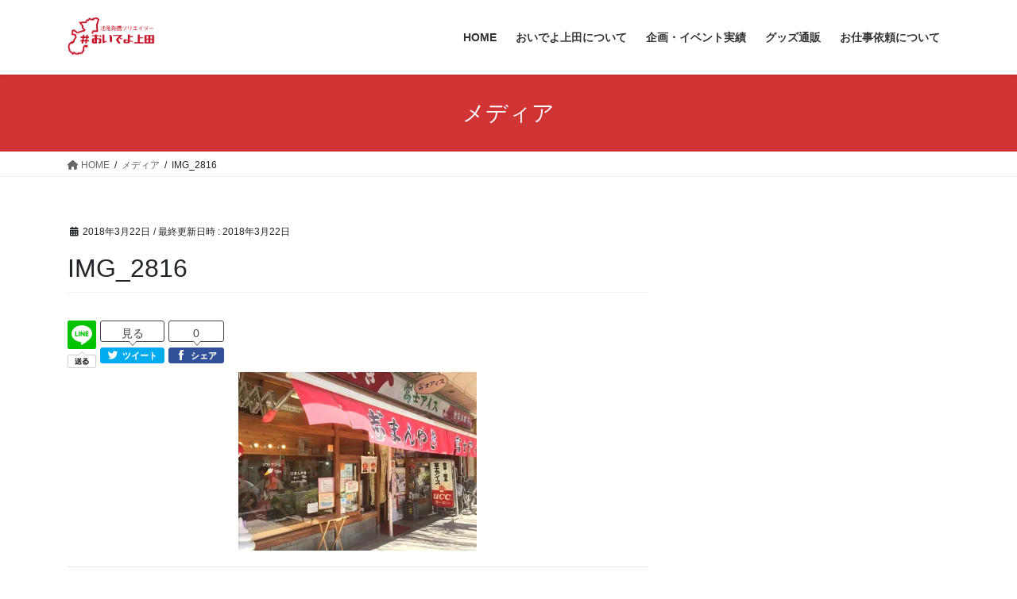

--- FILE ---
content_type: text/html; charset=utf-8
request_url: https://www.google.com/recaptcha/api2/aframe
body_size: 265
content:
<!DOCTYPE HTML><html><head><meta http-equiv="content-type" content="text/html; charset=UTF-8"></head><body><script nonce="p3ry0dVnyNdL747ty_BvXA">/** Anti-fraud and anti-abuse applications only. See google.com/recaptcha */ try{var clients={'sodar':'https://pagead2.googlesyndication.com/pagead/sodar?'};window.addEventListener("message",function(a){try{if(a.source===window.parent){var b=JSON.parse(a.data);var c=clients[b['id']];if(c){var d=document.createElement('img');d.src=c+b['params']+'&rc='+(localStorage.getItem("rc::a")?sessionStorage.getItem("rc::b"):"");window.document.body.appendChild(d);sessionStorage.setItem("rc::e",parseInt(sessionStorage.getItem("rc::e")||0)+1);localStorage.setItem("rc::h",'1768724560537');}}}catch(b){}});window.parent.postMessage("_grecaptcha_ready", "*");}catch(b){}</script></body></html>

--- FILE ---
content_type: application/javascript
request_url: https://sync.shinobi.jp/v2/sync/ne?t=js&r=https%3A%2F%2Fx9.shinobi.jp%2Ftrack%3Fcid%3D453134534%26ref%3D%26jsref%3Dhttps%253A%252F%252Foide.hsl-ueda.com%252Fimg_2816%252F%26time%3D1768724558601%26x9uid%3D9bd422ff-50e2-4fa0-b819-7494f334f8b1%26imuid%3Dnull%26picked%3D%257B%2522453134534-109%2522%253A%257B%2522language%2522%253A%2522en-US%2540posix%2522%252C%2522session_id%2522%253A%2522cf06458e-589b-462a-93d0-02903aa79f62%2522%257D%257D%26callback%3D__chikayo__.callback.C_1768724558599_8234%26uid%3D
body_size: 27
content:
__chikayo__.callback.C_1768724558599_8234('5c0a59a7-4352-45ea-8acc-4eb6534ef783');